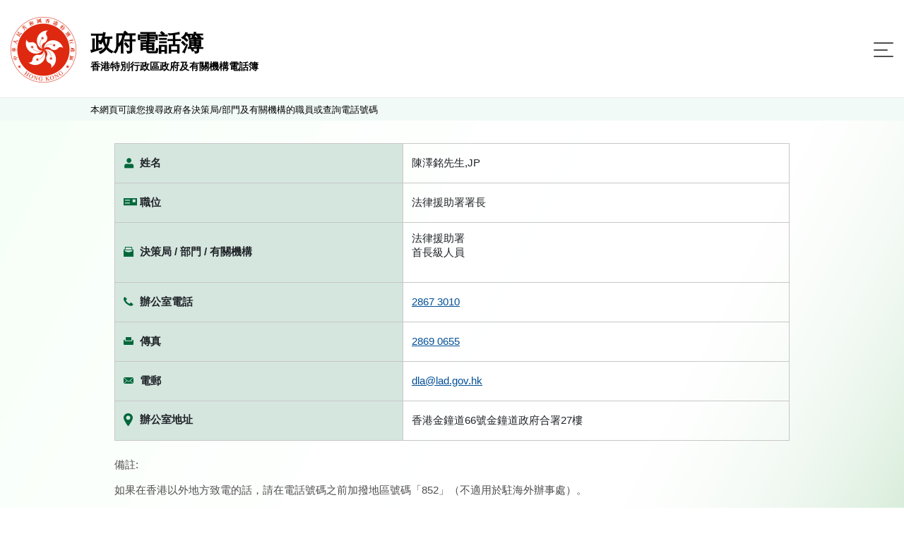

--- FILE ---
content_type: text/html;charset=UTF-8
request_url: https://www.directory.gov.hk/details.jsp?dn=cn%3D1201009713%2Cou%3DLAD%2Cou%3DPeople%2Co%3Dgovernment%2Cc%3Dhk&lang=chi
body_size: 3462
content:








































<!doctype html>
<html lang="zh-hk">


<!-- Common Head -->


<head>
<meta charset="utf-8">

<link rel="icon" type="image/svg" href="/assets/img/gov_favicon.svg">
<meta name="viewport" content="width=device-width, initial-scale=1, shrink-to-fit=no">
<link rel="stylesheet" href="/assets/plugins/bootstrap/css/bootstrap.min.css">

<link rel="stylesheet" href="/assets/css/jquery-ui.css">
<link rel="stylesheet" href="/assets/css/style.css">

<script src="/assets/js/polyfill.min.js"></script>
<script src="/assets/js/jquery-3.5.1.min.js"></script>
<script src="/assets/js/jquery.cookie.js"></script>
<script src="/assets/plugins/bootstrap/js/bootstrap.bundle.min.js"></script>
<script src="/assets/js/jquery.sticky.js"></script>
<script src="/assets/js/jquery-ui.js"></script>
<script src="/assets/js/script.js"></script>
<script src="/assets/js/cso.js"></script>

<script>
	// for icac checking : Email Harvesting Prevention Enhancement
	function confirmEmail(mail)
	{
		if (confirm('注意：基於保安考慮，市民應避免使用電郵舉報貪污。\n(舉報貪污熱線: 2526 6366)\n\n你是否想繼續?'))	
			 window.location = 'mailto:' + mail;
		
	}
	
	function getLangParamsFromLocation () {
		const queryString = window.location.search;
		const urlParams = new URLSearchParams(queryString);
		return urlParams.get('lang');
	}
	
	function appendWithLangSetup (hrefLink, anchor = '') {

		try {
			const lang = getLangParamsFromLocation();
			const hrefLinkArray = hrefLink.split('?');
			const searchParams = new URLSearchParams(hrefLinkArray[1] ? hrefLinkArray[1] : '')
			//searchParams.set('lang', lang ? lang : 'chi');
			
			if(hrefLinkArray[1]) {
				return hrefLinkArray[0] + '?' + searchParams.toString().replace('&','%26') + '&lang=' + (lang ? lang : 'chi') + (anchor ? '#' + anchor : '') ;
			}
			
			return hrefLinkArray[0] + '?lang=' + (lang ? lang : 'chi') + (anchor ? '#' + anchor : '') ;
		}
		catch (ex) {
			return hrefLink;
		}
	}
	
	function visitWithLangSetup (hrefLink, anchor = '') {

		//console.log(hrefLink);
		//console.log(appendWithLangSetup (hrefLink, anchor));

		window.location = appendWithLangSetup (hrefLink, anchor);

		//const newRedirect = document.createElement('a');
        //newRedirect.setAttribute('href', appendWithLangSetup (hrefLink, anchor));
        //document.body.appendChild(newRedirect);
        //newRedirect.click();

	}
		
	function submitFormWithLangSetup (form) {
		
		const lang = getLangParamsFromLocation();
		
		const input = document.createElement("input");
		input.setAttribute("type", "hidden");
		input.setAttribute("name", "lang");
		input.setAttribute("value", lang ? lang : 'chi');
		form.appendChild(input);
	}
	
</script>

<title>
	香港特別行政區政府及有關機構電話簿 - 公務員詳細資料
</title>
</head>
<!-- End Common Head -->

<body>
	<!-- Header -->
	



<div class="offscreen"><a class="scroll-to-id" href="#skipToContent" title="跳至內容">跳至內容</a></div>
<header>
	<div class="container d-flex">
		<div class="logo-title-block d-flex align-items-center">
			<div class="image-block">
				<a href="javascript:visitWithLangSetup('basic_search.jsp?reset_form=yes')" title="香港特別行政區政府及有關機構電話簿">
				<img src="/assets/img/logo.png" alt="香港特別行政區政府及有關機構電話簿"/>
				</a>
			</div>
			<div class="title-block d-flex justify-content-center flex-column">
				<a href="javascript:visitWithLangSetup('basic_search.jsp?reset_form=yes')" title="香港特別行政區政府及有關機構電話簿">
					<div class="d-none d-md-block title">政府電話簿</div>
					<div class="desc">香港特別行政區政府及有關機構電話簿</div>
				</a>
			</div>
		</div>
		<nav class="navbar navbar-expand-custom navbar-light flex-grow-1 justify-content-end">
			<button class="navbar-toggler" type="button" data-toggle="collapse" data-target="#menu-block" aria-controls="menu-block" aria-expanded="false" aria-label="Toggle navigation">
				<span class="navbar-toggler-icon"> <span class="line"></span> <span class="line"></span> <span class="line"></span>
				</span>
			</button>
			<div class="menu-block collapse navbar-collapse justify-content-end flex-wrap" id="menu-block" >
				<button class="navbar-toggler" type="button" data-toggle="collapse" data-target="#menu-block" aria-controls="menu-block" aria-expanded="false" aria-label="Toggle navigation">
					<span class="navbar-toggler-icon"> </span>
				</button>

				<div class="order-lg-1 d-flex align-items-stretch pr-2">
					<div class="language-switch-block">
						<ul class="list-inline mb-0">
							<li class="list-inline-item"><a href="/details.jsp?dn=cn%3D1201009713%2Cou%3DLAD%2Cou%3DPeople%2Co%3Dgovernment%2Cc%3Dhk&lang=eng" title="English">English</a></li>
						</ul>
					</div>
					<div class="change-fontsize-block">
						<ul class="list-inline mb-0">
							<li class="list-inline-item"><a rel="normal" href="#" class="fontsize-normal" title="字型大小：原設定">A</a></li>
							<li class="list-inline-item"><a rel="larger"  href="#" class="fontsize-larger" title="字型大小：較大">A</a></li>
							<li class="list-inline-item"><a rel="largest"  href="#" class="fontsize-largest" title="字型大小：最大">A</a></li>
						</ul>
					</div>
				</div>
				
				<div class="order-lg-2 main-menu-block">
					<ul class="navbar-nav">
						<li class="nav-item active"><a class="nav-link d-flex flex-row flex-xx-column text-lg-center" href="javascript:visitWithLangSetup('basic_search.jsp?reset_form=yes')" title="姓名搜尋"> <span class="image-block"><img src="/assets/img/icon-search-by-name.svg" /></span> <span>姓名搜尋</span>
						</a></li>
						<li class="nav-item"><a class="nav-link d-flex flex-row flex-xx-column text-lg-center" href="javascript:visitWithLangSetup('basic_service.jsp?reset_form=yes')" title="查詢搜尋"> <span class="enquiry image-block"><img src="/assets/img/icon-search-by-enquiry.svg" /></span> <span>查詢搜尋</span>
						</a></li>
						<li class="nav-item"><a class="nav-link d-flex flex-row flex-xx-column text-lg-center" href="https://tel.directory.gov.hk/index_CHI.html?accept_disclaimer=yes" title="電話表"> <span class="full-list image-block"><img src="/assets/img/icon-full-list.svg" /></span> <span>電話表</span>
						</a></li>
					</ul>
				</div>					
							
			</div>
		</nav>
	</div>
</header>
	<!-- End Header -->

	<main role="main" class="flex-grow-1 d-flex flex-column">
		
		<div class="notice-block">			
			<div class="container">本網頁可讓您搜尋政府各決策局/部門及有關機構的職員或查詢電話號碼</div>
		</div>
		<div class="offscreen"><a id="skipToContent" href="#"></a></div>
		<div class="content-container flex-grow-1">
			<div class="container">

				<div class="detail-block">
					<table class="table table-borderless detail-table">
						<tbody>
							<!-- Name -->
							<tr>
								<th>
									<div class="d-flex">
										<div class="detail-image ">
											<img src="assets/img/icon-detail-fullname.svg" class="img-fluid" alt="Responsive image">
										</div>
										<span class="detail-image-label ">姓名</span>
									</div>
								</th>
								<td>
									 陳澤銘先生,JP<br>
								</td>
							</tr>
							<!-- Name End -->

							<!-- Title -->
							

							
							<tr>
								<th>
									<div class="d-flex">
										<div class="detail-image ">
											<img src="assets/img/icon-detail-posttitle.svg" class="img-fluid" alt="Responsive image">
										</div>
										<span class="detail-image-label">職位</span>
									</div>
								</th>
								<td>法律援助署署長</td>
							</tr>
							
							<!-- Title End -->


							<!-- Manager Start  -->
							

							
							<!-- Manager End -->

							<!-- Dep Start -->
							<tr>
								<th>
									<div class="d-flex ">
										<div class="detail-image ">
											<img class="bureau" src="assets/img/icon-detail-bureau.svg" class="img-fluid" alt="Responsive image">
										</div>
										<span class="detail-image-label ">決策局 / 部門 / 有關機構</span>
									</div>
								</th>
								<td>
									<div class="d-flex align-items-center">
										法律援助署<br>首長級人員<br><br>
									</div>
								</td>
							</tr>
							<!-- Dep End -->
							<!-- Office tel No. Start -->

							
							
							<tr>
								<th>
									<div class="d-flex ">
										<div class="detail-image ">
											<img src="assets/img/icon-detail-officetel.svg" class="img-fluid" alt="Responsive image">
										</div>
										<span class="detail-image-label ">辦公室電話</span>
									</div>
								</th>
								<td>
									<a href='tel:2867 3010'>2867 3010</a><br>

								</td>
							</tr>
							
							<!-- Office tel No. End -->
							<!-- Office Fax No.  -->
							
							
							<tr>
								<th>
									<div class="d-flex ">
										<div class="detail-image ">
											<img src="assets/img/icon-detail-fax.svg" class="img-fluid" alt="Responsive image">
										</div>
										<span class="detail-image-label ">傳真</span>
									</div>
								</th>
								<td>
									<a href='tel:2869 0655'>2869 0655</a><br>
								</td>
							</tr>
							
							<!-- Office Fax No. End -->

							<!-- Gdsnumber Start  -->
							
							
							<!-- Gdsnumber End -->

							<!-- Email -->
							
							
							<tr>
								<th>
									<div class="d-flex">
										<div class="detail-image ">
											<img src="assets/img/icon-detail-email.svg" class="img-fluid" alt="Responsive image">
										</div>
										<span class="detail-image-label ">電郵</span>
									</div>
								</th>
								<td>
									<a href ='mailto:dla@lad.gov.hk'>dla@lad.gov.hk</a>

								</td>
							</tr>
							
							<!-- Email End -->

							<!-- Office Address -->
							
							<tr>
								<th>
									<div class="d-flex">
										<div class="detail-image ">
											<img src="assets/img/icon-detail-address.svg" class="img-fluid" alt="Responsive image">
										</div>
										<span class="detail-image-label ">辦公室地址</span>
									</div>
								</th>
								<td><span> 香港金鐘道66號金鐘道政府合署27樓
								</span></td>
							</tr>
							
							<!-- Office Address End -->
							
						</tbody>
					</table>
				</div>

				<div class="content-block mt-4">
					<p>備註:</p>
					<p>
						如果在香港以外地方致電的話，請在電話號碼之前加撥地區號碼「852」（不適用於駐海外辦事處）。 
					</p>
				</div>

				<div class="button-block">
					<button type="back" class="btn btn-style-4" onclick="javascript:history.go(-1);">返回</button>
				</div>

				<!-- Cert -->
				

		
        				
				<div class="d-flex align-items-center certifications">
					<a target="_blank" rel="noopener" title="符合萬維網聯盟有關無障礙網頁設計指引中2A級別的要求" href="http://www.w3.org/WAI/WCAG2AA-Conformance"> <img alt="符合萬維網聯盟有關無障礙網頁設計指引中2A級別的要求" src="/assets/img/logo/wcag2AA.gif">
					</a> <a target="_blank" title="無障礙網頁嘉許計劃" href="http://www.webforall.gov.hk/tc/recognition_scheme"> <img alt="無障礙網頁嘉許計劃" src="/assets/img/logo/WA_Gold_Logo_chi.gif">
					</a>
				</div>
				<!-- End Cert -->
			</div>
		</div>
	</main>
	<!-- Footer -->
	

	<footer class="mt-auto">
		<div class="container">
			<div class="d-flex flex-column flex-md-row">
				<div class="footer-left-block d-flex justify-content-center justify-content-md-start flex-grow-1">
					<div class="footer-menu-block">
						<ul class="list-inline mb-0">
							<li class="list-inline-item"><a href="javascript:visitWithLangSetup('help.jsp')" title="說明">說明</a></li>
							<li class="list-inline-item"><a href="javascript:visitWithLangSetup('disclaimer.jsp')" title="免責聲明">免責聲明</a></li>
							<li class="list-inline-item"><a class="scroll-to-id" href="javascript:visitWithLangSetup('disclaimer.jsp', 'copyright')" title="版權公告">版權公告</a></li>
						</ul>
					</div>
					<div class="flex-md-grow-1 text-md-right text-left">
						查詢電郵 : <a href="mailto:dir_enq@cso.gov.hk">dir_enq@cso.gov.hk</a>
					</div>
				</div>
				<div class="copyright-block text-md-left text-center">Copyright&nbsp;©&nbsp;2021</div>
			</div>
		</div>
	</footer>
	<div class="btn-scroll-container">
		<div class="btn-scroll-top"></div>
	</div>

	<!-- End Footer -->

</body>

</html>





--- FILE ---
content_type: image/svg+xml
request_url: https://www.directory.gov.hk/assets/img/icon-detail-fullname.svg
body_size: -46
content:
<svg xmlns="http://www.w3.org/2000/svg" width="15" height="16" viewBox="0 0 15 16"><g><g><g><path fill="#00673b" d="M14.322 12.004v2.615a.861.861 0 0 1-.857.863H1.856A.861.861 0 0 1 1 14.62v-2.615C1 10.48 2.23 9.24 3.741 9.24h7.84c1.511 0 2.74 1.24 2.74 2.764z"/><path fill="none" stroke="#fff" stroke-miterlimit="20" stroke-width=".2" d="M14.322 12.004v2.615a.861.861 0 0 1-.857.863H1.856A.861.861 0 0 1 1 14.62v-2.615C1 10.48 2.23 9.24 3.741 9.24h7.84c1.511 0 2.74 1.24 2.74 2.764z"/></g><g><path fill="#00673b" d="M4.13 4.557C4.13 2.596 5.712 1 7.657 1s3.528 1.596 3.528 3.557c0 1.961-1.583 3.557-3.528 3.557S4.13 6.518 4.13 4.557z"/><path fill="none" stroke="#fff" stroke-miterlimit="20" stroke-width=".2" d="M4.13 4.557C4.13 2.596 5.712 1 7.657 1s3.528 1.596 3.528 3.557c0 1.961-1.583 3.557-3.528 3.557S4.13 6.518 4.13 4.557z"/></g></g></g></svg>

--- FILE ---
content_type: image/svg+xml
request_url: https://www.directory.gov.hk/assets/img/icon-detail-bureau.svg
body_size: -56
content:
<svg xmlns="http://www.w3.org/2000/svg" width="14" height="14" viewBox="0 0 14 14"><g><g><g><path fill="#00673b" d="M1.102 4.667h11.796c-.183.642-.632 1.265-1.51 1.767C10.294 7.059 8.73 7.467 7 7.467c-1.73 0-3.294-.408-4.388-1.033-.878-.502-1.327-1.125-1.51-1.767zM2.8.933h8.4v2.8H2.8zM2.333 0a.467.467 0 0 0-.466.467v3.266h-1.4A.467.467 0 0 0 0 4.2v9.333c0 .258.209.467.467.467h13.066a.467.467 0 0 0 .467-.467V4.2a.467.467 0 0 0-.467-.467h-1.4V.467A.467.467 0 0 0 11.667 0z"/></g></g></g></svg>

--- FILE ---
content_type: image/svg+xml
request_url: https://www.directory.gov.hk/assets/img/icon-detail-address.svg
body_size: -88
content:
<svg xmlns="http://www.w3.org/2000/svg" width="13" height="18" viewBox="0 0 13 18"><g><g><g><path fill="#00673b" d="M3.483 6.335c0-1.625 1.36-2.947 3.029-2.947 1.67 0 3.03 1.322 3.03 2.947 0 1.624-1.36 2.923-3.03 2.923-1.67 0-3.03-1.322-3.03-2.923zm3.768 11.3C8.945 15.198 13 9.095 13 6.335 13 2.83 10.09 0 6.512 0 2.934 0 0 2.83 0 6.335c0 2.76 4.079 8.863 5.772 11.3a.93.93 0 0 0 1.48 0z"/></g></g></g></svg>